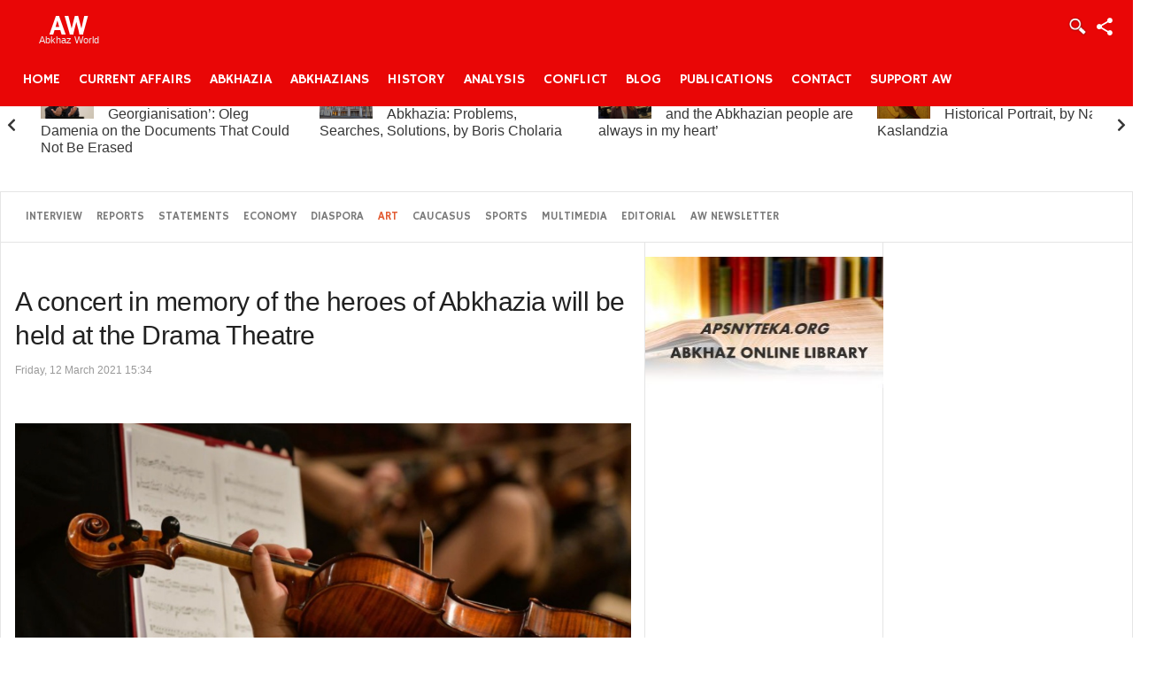

--- FILE ---
content_type: text/html; charset=utf-8
request_url: https://abkhazworld.com/aw/art-and-living/1904-a-concert-in-memory-of-the-heroes-of-abkhazia-will-be-held-at-the-drama-theatre
body_size: 10434
content:
<!DOCTYPE html>
<html class="j4" lang="en-gb" >
<head>
		 
          <meta name="viewport" content="width=device-width, initial-scale=1, maximum-scale=2.0">
      
    <meta charset="utf-8">
	<meta name="rights" content="AbkhazWorld">
	<meta name="twitter:card" content="summary_large_image">
	<meta name="twitter:site" content="@AbkhazWorld">
	<meta name="twitter:title" content="A concert in memory of the heroes of Abkhazia will be held at the Drama Theatre">
	<meta name="twitter:description" content="The event is dedicated to the heroes who died during the offensive operation to liberate Sukhum on 15-16 March 1993.">
	<meta name="twitter:image" content="https://abkhazworld.com/aw/images/news/Abkhazia_concert.jpg">
	<meta name="author" content="Abkhaz World">
	<meta property="og:title" content="A concert in memory of the heroes of Abkhazia will be held at the Drama Theatre">
	<meta property="og:type" content="article">
	<meta property="og:url" content="https://abkhazworld.com/aw/art-and-living/1904-a-concert-in-memory-of-the-heroes-of-abkhazia-will-be-held-at-the-drama-theatre">
	<meta property="og:image" content="https://abkhazworld.com/aw/images/news/Abkhazia_concert.jpg">
	<meta property="og:description" content="SUKHUM / AQW&amp;#039;A -- The event is dedicated to the heroes who died during the offensive operation to liberate Sukhum on 15-16 March 1993.
The State Chamber Orchestra of Abkhazia’s memorial concert &amp;quot;Eternal memory to the heroes of Apsny&amp;quot; will be held in the foyer of the Abkhazian State Drama Theatre named after Samson Chanba on 15 March. This was reported on the website of the Ministry of Culture of the Republic.
">
	<meta name="description" content="The event is dedicated to the heroes who died during the offensive operation to liberate Sukhum on 15-16 March 1993.">
	<meta name="generator" content="Joomla! - Open Source Content Management">
	<title>A concert in memory of the heroes of Abkhazia will be held at the Drama Theatre</title>
	<link href="https://abkhazworld.com/aw/templates/gk_news/images/favicon.ico" rel="shortcut icon" type="image/vnd.microsoft.icon">
<link href="https://abkhazworld.com/aw/templates/gk_news/css/bs-modal.min.css" rel="stylesheet" />
	<link href="https://abkhazworld.com/aw/templates/gk_news/css/k2.css" rel="stylesheet" />
	<link href="https://abkhazworld.com/aw/templates/gk_news/css/normalize.css" rel="stylesheet" />
	<link href="https://abkhazworld.com/aw/templates/gk_news/css/layout.css" rel="stylesheet" />
	<link href="https://abkhazworld.com/aw/templates/gk_news/css/joomla.css" rel="stylesheet" />
	<link href="https://abkhazworld.com/aw/templates/gk_news/css/system/system.css" rel="stylesheet" />
	<link href="https://abkhazworld.com/aw/templates/gk_news/css/template.css" rel="stylesheet" />
	<link href="https://abkhazworld.com/aw/templates/gk_news/css/menu/menu.css" rel="stylesheet" />
	<link href="https://abkhazworld.com/aw/templates/gk_news/css/gk.stuff.css" rel="stylesheet" />
	<link href="https://abkhazworld.com/aw/templates/gk_news/fonts/font-awesome/css/font-awesome.min.css" rel="stylesheet" />
	<link href="https://abkhazworld.com/aw/templates/gk_news/css/style1.css" rel="stylesheet" />
	<link href="https://abkhazworld.com/aw/templates/gk_news/css/fontawesome5.css" rel="stylesheet" />
	<link href="https://abkhazworld.com/aw/templates/gk_news/css/legacy.css" rel="stylesheet" />
	<link href="https://abkhazworld.com/aw/templates/gk_news/css/typography/typography.style1.css" rel="stylesheet" />
	<link href="//fonts.googleapis.com/css?family=Hammersmith+One" rel="stylesheet" />
	<link href="https://abkhazworld.com/aw/modules/mod_news_pro_gk5/tmpl/portal_modes/new_news_slider/style.css" rel="stylesheet" />
	<style>.gkcol { width: 220px; }</style>
	<style>.gkNspPM-NewNewsHeader[data-layout="main_2rows_2rows"] .gkImage1 .gkTitle {
background:#31587f;
}
.chtitle.bigtitle .header {
color:#31587f;
}

#gkMainbodyBottom {
display:none;}

.sidebar .nspLinks .nspLinkScroll1 div ul li {
list-style:none;}

p.img_caption {
position:initial;
text-align:center;
background:none;
color:#222;
font-size:12px;
}

.nsphover .nspHoverOverlay .nspHeader a:active,
.nsphover .nspHoverOverlay .nspHeader a:focus,
.nsphover .nspHoverOverlay .nspHeader a:hover {
	color: #bbb;
}

/* Suffix badge-new */

.box.badge-new .header,
.box.badge-popular .header,
.box.badge-top .header,
.box.badge-hot .header,
.box.badge-video .header,
.box.badge-audio .header,
.box.badge-gallery .header {
	position: relative;
}

.box.badge-new .header::after,
.box.badge-popular .header::after,
.box.badge-top .header::after,
.box.badge-hot .header::after {
	background: #9eb931;
	color: #fff;
	content: "New";
	font-size: 10px;
	font-weight: bold;
	padding: 0 6px;
	position: absolute;
	right: 0;
	top: 0;
	z-index: 1;
}

.box.badge-video .header::after,
.box.badge-audio .header::after,
.box.badge-gallery .header::after {
	background: url('templates/gk_news/images/badges.png') no-repeat;
	content: "";
	height: 20px;
	position: absolute;
	right: 0;
	top: 0;
	width: 26px;
	z-index: 1;
}
.box.badge-audio .header::after {
	background-position: 0 -69px
}

.box.badge-gallery .header::after {
	background-position: 0 -132px
}

.box.badge-popular .header::after {
	background: #32aae2;
	content: "Popular";
}

.box.badge-top .header::after {
	background: #e25b32;
	content: "Top";
}

.box.badge-hot .header::after {
	background: #DBAE43;
	content: "Hot";
}

/* Suffix headlines */

/* Suffix arrow */
.arrow .nspLinks .nspLinkScroll1 div ul li {
	background: transparent url('templates/gk_news/images/arrow_bullet.png') no-repeat 0 3px;
	border: none;
	padding: 0 0 16px 20px;
}
.arrow .nspHeader {
	font-size: 18px;
}
/*.nspLinks .nspLinkScroll1 div ul li {
list-style:none;}*/
.box.dark a:active,
.box.dark a:focus,
.box.dark a:hover {
	color: #e25b32;
}

.box.headlines .header {
	background: #e25b32;
}
.box.headlines .header::after {
	background-image: url('templates/gk_news/images/style1/highlight_bg.png');
}

.box.headlines .header {
	background: #e25b32;
	-webkit-box-sizing: border-box;
	-moz-box-sizing: border-box;
	-ms-box-sizing: border-box;
	-o-box-sizing: border-box;
	box-sizing: border-box;
	color: #fff;
	font-size: 12px;
	line-height: 12px;
	margin-bottom: 15px;
	padding: 16px 6px 12px 6px;
	position: relative;
	text-align: center;
}

.box.headlines .header::after {
	background: transparent url('templates/gk_news/images/style1/highlight_bg.png') no-repeat 0 center;
	background-size: 100% 100%;
	bottom: -13px;
	clear: both;
	content: "";
	display: block;
	height: 13px;
	left: 0;
	position: absolute;
	width: 100%;
}



.box.dark a:active,
.box.dark a:focus,
.box.dark a:hover {
	color: #e25b32;
}

.box.headlines .header {
	background: #e25b32;
}
.box.headlines .header::after {
	background-image: url('templates/gk_news/images/style1/highlight_bg.png');
}


article header h1 {
font-size: 30px;
line-height: 38px;
} 
div.itemBody a {color: #0061bf;}
div.itemBody a:hover, div.itemBody a:active, div.itemBody a:focus {color: #e25b32;}

li.item-752 {display:none }

li.item-764 {display:none }

li.item-780 {display:none }

#menu687, #menu688, #menu720, #menu744 { display:none  }

.gkMenu > ul div.childcontent li { border-top: 1px solid #1C1C1C; } 

h4.nspHeader { color: #222; font-weight: bold;}
.nspArt h4.nspHeader {
font-size:14px;}
b, strong {  font-weight: bold; color: #333; }

/* Top content */

#gkContentTop {
	border: 1px solid #e5e5e5;
	border-top: none;
	padding: 14px 20px;
}

#gkTopMenu {
	background: none;
	float: left;
	line-height: 28px;
	margin-right: 30px;
}

#gkTopMenu li {
	border: none;
	color: #7a7a7a;
	float: left;
	font-size: 13px;
	margin: 0;
	padding: 0;
	text-transform: uppercase;
}

#gkTopMenu li:hover {
	background: none
}

#gkTopMenu li a {
	color: #7a7a7a;
	display: block;
	line-height: 28px;
	padding: 0 8px;
}

#gkTopMenu li a:active,
#gkTopMenu li a:focus,
#gkTopMenu li a:hover,
#gkTopMenu li.active a {
	color: #e25b32;
}

/* Search */

#gkSearch {
	float: right;
margin-top:-10px;
}

#mod-search-searchword {
	background: transparent url('templates/gk_news/images/search_bg.png') no-repeat right center;
	border-radius: 0;
	border: 1px solid #e5e5e5;
	-webkit-box-shadow: inset 0 0 9px rgba(0, 0, 0, 0.11);
	-moz-box-shadow: inset 0 0 9px rgba(0, 0, 0, 0.11);
	-ms-box-shadow: inset 0 0 9px rgba(0, 0, 0, 0.11);
	-o-box-shadow: inset 0 0 9px rgba(0, 0, 0, 0.11);
	box-shadow: inset 0 0 9px rgba(0, 0, 0, 0.11);
	color: #777;
	font-size: 12px;
	height: 32px;
	line-height: 33px;
	margin-top: -3px;
	padding: 0 12px
}

/* Social icons */

#gkSocial {
	float: right;
	margin-left: 24px;
}

#gkSocial p {
	margin: 0;
}

.gkTwitter,
.gkFb,
.gkGplus,
.gkPinterest {
	display: block;
	float: left;
	height: 22px;
	line-height: 22px;
	padding: 0;
	text-indent: -9999px;
	-webkit-transition: background 0.3s cubic-bezier(.17, .67, .88, 1.25), color 0.2s linear;
	-moz-transition: background 0.3s cubic-bezier(.17, .67, .88, 1.25), color 0.2s linear;
	-o-transition: background 0.3s cubic-bezier(.17, .67, .88, 1.25), color 0.2s linear;
	transition: background 0.3s cubic-bezier(.17, .67, .88, 1.25), color 0.2s linear;
	width: 28px;
}

.gkTwitter {
	background: transparent url('templates/gk_news/images/style1/social_icons.png') no-repeat 0 0;
}

.gkFb {
	background: transparent url('templates/gk_news/images/style1/social_icons.png') no-repeat -28px 0;
}

.gkPinterest {
	background: transparent url('templates/gk_news/images/style1/social_icons.png') no-repeat -56px 0;
}

.gkGplus {
	background: transparent url('templates/gk_news/images/style1/social_icons.png') no-repeat -84px 0;
}

.gkTwitter:active,
.gkTwitter:focus,
.gkTwitter:hover {
	background: transparent url('templates/gk_news/images/style1/social_icons.png') no-repeat 0 -22px;
}

.gkFb:active,
.gkFb:focus,
.gkFb:hover {
	background: transparent url('templates/gk_news/images/style1/social_icons.png') no-repeat -28px -22px;
}

.gkPinterest:active,
.gkPinterest:focus,
.gkPinterest:hover {
	background: transparent url('templates/gk_news/images/style1/social_icons.png') no-repeat -56px -22px;
}

.gkGplus:active,
.gkGplus:focus,
.gkGplus:hover {
	background: transparent url('templates/gk_news/images/style1/social_icons.png') no-repeat -84px -22px;
}
/* Group modules */
#gkLogo{ margin:0 2.5rem 0 40px;}
#gkLogo.text .gkLogoSlogan {
margin:-20px;
color:#eeeeee;
line-height:11px;
font-size:11px;
display:block;
}
.box.headlines .header {
background: #e90606!important;}</style>
	<style>body,
h1, h2, h3, h4, h5, h6,
.box .header small,
dl#tabs dt.tabs span h3, 
dl.tabs dt.tabs span h3,
.gkMenu > ul > li li,
.bigtitle h3.header,
.box.badge-new .header::after,
.box.badge-popular .header::after,
.box.badge-top .header::after { font-family: Arial, Helvetica, sans-serif; }
</style>
	<style>#gkLogo.text,
.gkMenu > ul > li,
#gkTopMenu,
#gkUserArea,
.box .header,
.itemAuthorContent h3,
.gkTabsNav,
th,
.nsphover .nspInfo2 { font-family: 'Hammersmith One', Arial, sans-serif; }
</style>
	<style>.blank { font-family: Verdana, Geneva, sans-serif; }
</style>
	<style>.blank { font-family: Arial, Helvetica, sans-serif; }
</style>
	<style>@media screen and (max-width: 772.5px) {
	    	#k2Container .itemsContainer { width: 100%!important; } 
	    	.cols-2 .column-1,
	    	.cols-2 .column-2,
	    	.cols-3 .column-1,
	    	.cols-3 .column-2,
	    	.cols-3 .column-3,
	    	.demo-typo-col2,
	    	.demo-typo-col3,
	    	.demo-typo-col4 {width: 100%; }
	    	}</style>
	<style>#gkSidebar { width: 22%; }
</style>
	<style>#gkSearch { width: 22%; }
</style>
	<style>#gkBreadcrumb { width: 78%; }
</style>
	<style>#gkPageContent { background-position: 78% 0!important; }</style>
	<style>#gkInset { width: 27%; }
</style>
	<style>#gkContent { background-position: 73% 0!important; }</style>
	<style>#gkMainbody > div { width: 100%; }
</style>
	<style>#gkContent { width: 78%; }
</style>
	<style>#gkContentWrap { width: 73%; }
</style>
	<style>.gkPage { max-width: 1600px; }
</style>
	<style>#menu690 > div,
#menu690 > div > .childcontent-inner { width: 220px; }
</style>
	<style>#menu621 > div,
#menu621 > div > .childcontent-inner { width: 220px; }
</style>
	<style>
			#nsp-823 .gkItem { width: 315px; }
			@media (max-width: 1240px) {#nsp-823 .gkItem { width: 250px; }}
			@media (max-width: 960px) {#nsp-823 .gkItem { width: 200px; }}
			@media (max-width: 600px) {#nsp-823 .gkItem { width: 150px; }}
		</style>
<script src="/aw/media/vendor/jquery/js/jquery.min.js?3.6.0"></script>
	<script src="/aw/media/legacy/js/jquery-noconflict.min.js?04499b98c0305b16b373dff09fe79d1290976288"></script>
	<script type="application/json" class="joomla-script-options new">{"joomla.jtext":{"MOD_FINDER_SEARCH_VALUE":"Search &hellip;"},"system.paths":{"root":"\/aw","rootFull":"https:\/\/abkhazworld.com\/aw\/","base":"\/aw","baseFull":"https:\/\/abkhazworld.com\/aw\/"},"csrf.token":"72693352ffdf6f9e31c76772ea760893"}</script>
	<script src="/aw/media/system/js/core.min.js?bea7b244e267b04087cedcf531f6fe827a8e101f"></script>
	<script src="/aw/media/vendor/bootstrap/js/bootstrap-es5.min.js?5.1.3" nomodule defer></script>
	<script src="/aw/media/com_finder/js/finder-es5.min.js?bad573eb3c559a3e1070529bf0ccb8d8745ba5f3" nomodule defer></script>
	<script src="/aw/media/vendor/bootstrap/js/popover.min.js?5.1.3" type="module"></script>
	<script src="/aw/media/com_finder/js/finder.min.js?29fe670bb180ec95c613a0e6aa6df738d9de97d4" type="module"></script>
	<script src="/aw/media/mod_menu/js/menu-es5.min.js?3fc5d87df981ae0b0feabb4039dc7126" nomodule defer></script>
	<script src="https://abkhazworld.com/aw/templates/gk_news/js/gk.scripts.js"></script>
	<script src="https://abkhazworld.com/aw/templates/gk_news/js/gk.menu.js"></script>
	<script src="https://abkhazworld.com/aw/templates/gk_news/js/fitvids.jquery.js"></script>
	<script src="https://abkhazworld.com/aw/modules/mod_news_pro_gk5/tmpl/portal_modes/new_news_slider/script.jquery.js"></script>
	<script>
 $GKMenu = { height:true, width:true, duration: 250 };</script>
	<script>
$GK_TMPL_URL = "https://abkhazworld.com/aw/templates/gk_news";
</script>
	<script>
$GK_URL = "https://abkhazworld.com/aw/";
</script>
	<meta property="og:title" content="A concert in memory of the heroes of Abkhazia will be held at the Drama Theatre" />
	<meta property="og:type" content="article" />
	<meta property="og:image" itemprop="image" content="https://abkhazworld.com/aw/images/news/Abkhazia_concert.jpg" />
	<meta property="og:url" content="https://abkhazworld.com/aw/art-and-living/1904-a-concert-in-memory-of-the-heroes-of-abkhazia-will-be-held-at-the-drama-theatre" />
	<meta property="og:site_name" content="AbkhazWorld.com" />
	<meta property="og:description" content="Your trusted source for Abkhazia’s history, culture, and news. The definitive English resource for Abkhazia's history, culture, and people." />
	<link rel="apple-touch-icon" href="https://abkhazworld.com/aw/images/banners/aw.png#joomlaImage://local-images/banners/aw.png?width=90&height=88">
	<link rel="apple-touch-icon-precomposed" href="https://abkhazworld.com/aw/images/banners/aw.png#joomlaImage://local-images/banners/aw.png?width=90&height=88">

    <link rel="stylesheet" href="https://abkhazworld.com/aw/templates/gk_news/css/small.desktop.css" media="(max-width: 1600px)" />
<link rel="stylesheet" href="https://abkhazworld.com/aw/templates/gk_news/css/tablet.css" media="(max-width: 1030px)" />
<link rel="stylesheet" href="https://abkhazworld.com/aw/templates/gk_news/css/small.tablet.css" media="(max-width: 820px)" />
<link rel="stylesheet" href="https://abkhazworld.com/aw/templates/gk_news/css/mobile.css" media="(max-width: 580px)" />
<link rel="stylesheet" href="https://abkhazworld.com/aw/templates/gk_news/css/override.css" />

<!--[if IE 9]>
<link rel="stylesheet" href="https://abkhazworld.com/aw/templates/gk_news/css/ie/ie9.css" type="text/css" />
<![endif]-->

<!--[if IE 8]>
<link rel="stylesheet" href="https://abkhazworld.com/aw/templates/gk_news/css/ie/ie8.css" type="text/css" />
<![endif]-->

<!--[if lte IE 7]>
<link rel="stylesheet" href="https://abkhazworld.com/aw/templates/gk_news/css/ie/ie7.css" type="text/css" />
<![endif]-->

<!--[if (gte IE 6)&(lte IE 8)]>
<script type="text/javascript" src="https://abkhazworld.com/aw/templates/gk_news/js/respond.js"></script>
<script type="text/javascript" src="https://abkhazworld.com/aw/templates/gk_news/js/selectivizr.js"></script>
<script type="text/javascript" src="http://html5shim.googlecode.com/svn/trunk/html5.js"></script>
<![endif]-->


	 </head>
<body data-tablet-width="1030" data-mobile-width="580" data-smoothscroll="1">
	<script type="text/javascript">var _gaq = _gaq || []; _gaq.push(['_setAccount', 'UA-46333659-1, G-JQ23HBX3YN']); _gaq.push(['_trackPageview']);(function() { var ga = document.createElement('script'); ga.type = 'text/javascript'; ga.async = true;ga.src = ('https:' == document.location.protocol ? 'https://ssl' : 'http://www') + '.google-analytics.com/ga.js';var s = document.getElementsByTagName('script')[0]; s.parentNode.insertBefore(ga, s); })();</script>		
	
        
    <section id="gkPageTop" >
    	<div class="gkPage">                    	
		    
          <a href="https://abkhazworld.com/aw/" id="gkLogo" class="text">
		<span>AW</span>
		        <small class="gkLogoSlogan">Abkhaz World</small>
             </a>
     		    
		    		    <div id="gkMobileMenu">
		    	<i></i>
		    </div>
		    		    
		  		    <div id="gkUserArea">
		    			    	<a href="/aw/joomla-pages-ii/user-login" id="gkLogin">Login</a>
		    			    	
		    			    	<div id="gkSocialMenu">
		    		<div id="gkSocialMenuSubmenu">
		    			<ul class="mod-menu mod-list nav ">
<li class="nav-item item-853"><a href="https://twitter.com/AbkhazWorld" target="_blank" ><i class="fa fa-twitter-square"></i> Twitter</a></li><li class="nav-item item-852"><a href="https://facebook.com/AbkhazWorld" target="_blank" ><i class="fa fa-facebook-square"></i> Facebook</a></li><li class="nav-item item-855"><a href="https://www.youtube.com/@AbkhazWorld" target="_blank" ><i class="fa fa-youtube-square"></i> YouTube</a></li></ul>

		    		</div>
		    	</div>
		    			    </div>
		    		    
		    		    <div class="gkMainMenu">
		    	<nav id="gkExtraMenu" class="gkMenu">
<ul class="gkmenu level0"><li  class="first"><a href="https://abkhazworld.com/aw/"  class=" first" id="menu101"  >Home</a></li><li ><a href="/aw/current-affairs"  id="menu570"  >Current Affairs</a></li><li ><a href="/aw/abkhazia"  id="menu102"  >Abkhazia</a></li><li  class="haschild"><a href="#"  class=" haschild" id="menu690"  >Abkhazians</a><div class="childcontent">
<div class="childcontent-inner">
<div class="gkcol gkcol1  first"><ul class="gkmenu level1"><li  class="first"><a href="/aw/abkhazians/who-are-they"  class=" first" id="menu692"  >Who are they?</a></li><li ><a href="/aw/abkhazians/culture"  id="menu620"  >Culture</a></li><li ><a href="/aw/abkhazians/language"  id="menu691"  >Language</a></li><li  class="last"><a href="/aw/abkhazians/personalities"  class=" last" id="menu794"  >Biographies</a></li></ul></div>
</div>
</div></li><li ><a href="/aw/history"  id="menu776"  >History</a></li><li ><a href="/aw/analysis"  id="menu735"  >Analysis</a></li><li ><a href="/aw/conflict"  id="menu618"  >Conflict</a></li><li ><a href="/aw/blogs"  id="menu624"  >Blog</a></li><li  class="haschild"><a href="#"  class=" haschild" id="menu621"  >Publications</a><div class="childcontent">
<div class="childcontent-inner">
<div class="gkcol gkcol1  first"><ul class="gkmenu level1"><li  class="first"><a href="/aw/publications/e-library"  class=" first" id="menu689"  >E-Library</a></li><li ><a href="/aw/publications/reviews"  id="menu566"  >Books &amp; Reviews</a></li><li  class="last"><a href="/aw/publications/archives"  class=" last" id="menu567"  >From The Archives</a></li></ul></div>
</div>
</div></li><li ><a href="/aw/contact"  id="menu623"  >Contact</a></li><li  class="last"><a href="https://abkhazworld.com/aw/support-aw"  class=" last" id="menu933"  >Support AW</a></li></ul>
</nav>   
	    	</div>
	    	    	</div>
    </section>
    
        <section id="gkBannerTop">
    	<div class="gkPage">
    		<div class="gkNspPM gkNspPM-NewNewsSlider" id="nsp-823"><div class="gkListWrapper" data-arrows="1"><div class="gkList" data-interval="4000"><div class="gkItem"><div class="gkItemWrap"><a href="/aw/interview/3074-the-issue-was-georgianisation-oleg-damenia" class="gkImageWrapper"><img class="gkImage" src="/aw/images/interview/2025122993147.jpg#joomlaImage://local-images/interview/2025122993147.jpg?width=1250&height=700" alt="" width="60" height="60" /></a><h2 class="gkTitle"><a href="/aw/interview/3074-the-issue-was-georgianisation-oleg-damenia">‘The Issue Was Georgianisation’: Oleg Damenia on the Documents That Could Not Be Erased</a></h2></div></div><div class="gkItem"><div class="gkItemWrap"><a href="/aw/blogs/3068-the-national-library-of-abkhazia-problems-searches-solutions-by-boris-cholaria" class="gkImageWrapper"><img class="gkImage" src="/aw/images/blogs/20251204174735.jpg#joomlaImage://local-images/blogs/20251204174735.jpg?width=1250&height=700" alt="" width="60" height="60" /></a><h2 class="gkTitle"><a href="/aw/blogs/3068-the-national-library-of-abkhazia-problems-searches-solutions-by-boris-cholaria">The National Library of Abkhazia: Problems, Searches, Solutions, by Boris Cholaria</a></h2></div></div><div class="gkItem"><div class="gkItemWrap"><a href="/aw/interview/3065-interview-with-elchin-adzinba" class="gkImageWrapper"><img class="gkImage" src="/aw/images/diaspora/20251202192426.jpg#joomlaImage://local-images/diaspora/20251202192426.jpg?width=1250&height=700" alt="" width="60" height="60" /></a><h2 class="gkTitle"><a href="/aw/interview/3065-interview-with-elchin-adzinba">Elchin Adzinba: ‘Abkhazia and the Abkhazian people are always in my heart’</a></h2></div></div><div class="gkItem"><div class="gkItemWrap"><a href="/aw/history/3064-princess-gurandukht-a-historical-portrait-by-naala-kaslandzia" class="gkImageWrapper"><img class="gkImage" src="/aw/images/articles/20251202141913.jpg#joomlaImage://local-images/articles/20251202141913.jpg?width=1250&height=700" alt="" width="60" height="60" /></a><h2 class="gkTitle"><a href="/aw/history/3064-princess-gurandukht-a-historical-portrait-by-naala-kaslandzia">Princess Gurandukht: A Historical Portrait, by Naala V. Kaslandzia</a></h2></div></div><div class="gkItem"><div class="gkItemWrap"><a href="/aw/history/3063-dal-tsabal-the-tragedy-of-exile-by-ruslan-aguazhba" class="gkImageWrapper"><img class="gkImage" src="/aw/images/articles/2025120283928.jpg#joomlaImage://local-images/articles/2025120283928.jpg?width=1250&height=700" alt="" width="60" height="60" /></a><h2 class="gkTitle"><a href="/aw/history/3063-dal-tsabal-the-tragedy-of-exile-by-ruslan-aguazhba">Dal-Tsabal: The Tragedy of Exile, by Ruslan Aguazhba</a></h2></div></div><div class="gkItem"><div class="gkItemWrap"><a href="/aw/history/3062-abkhazia-and-the-abkhazians-at-the-time-of-the-emergence-of-christianity" class="gkImageWrapper"><img class="gkImage" src="/aw/images/articles/20251201144618.jpg#joomlaImage://local-images/articles/20251201144618.jpg?width=1250&height=700" alt="" width="60" height="60" /></a><h2 class="gkTitle"><a href="/aw/history/3062-abkhazia-and-the-abkhazians-at-the-time-of-the-emergence-of-christianity">Abkhazia and the Abkhazians at the Time of the Emergence of Christianity, by Archimandrite Dorofey (Dbar)</a></h2></div></div><div class="gkItem"><div class="gkItemWrap"><a href="/aw/history/3060-viticulture-and-winemaking-in-abkhazia" class="gkImageWrapper"><img class="gkImage" src="/aw/images/history/20251128203614.jpg#joomlaImage://local-images/history/20251128203614.jpg?width=1250&height=700" alt="" width="60" height="60" /></a><h2 class="gkTitle"><a href="/aw/history/3060-viticulture-and-winemaking-in-abkhazia">History and Development of the Culture of Viticulture and Winemaking in Abkhazia from Ancient Times, by Diana Akhba</a></h2></div></div><div class="gkItem"><div class="gkItemWrap"><a href="/aw/history/3056-history-of-the-city-of-gagra-by-denis-gopia" class="gkImageWrapper"><img class="gkImage" src="/aw/images/articles/gagra_abkhazia.jpg#joomlaImage://local-images/articles/gagra_abkhazia.jpg?width=1250&height=700" alt="" width="60" height="60" /></a><h2 class="gkTitle"><a href="/aw/history/3056-history-of-the-city-of-gagra-by-denis-gopia">From Antiquity to the Present Day: A History of the City of Gagra, by Denis Gopia</a></h2></div></div></div></div><a href="#" class="gkPrev"><span class="fa fa-chevron-left"></span></a><a href="#" class="gkNext"><span class="fa fa-chevron-right"></span></a></div>
    	</div>
    </section>
    
		<section id="gkContentTop" class="gkPage">
				<div id="gkTopMenu">
			<ul class="mod-menu mod-list nav ">
<li class="nav-item item-779"><a href="/aw/interview" >Interview</a></li><li class="nav-item item-565"><a href="/aw/reports-and-key-texts" >Reports </a></li><li class="nav-item item-563"><a href="/aw/statements" >Statements</a></li><li class="nav-item item-568"><a href="/aw/economy" >Economy</a></li><li class="nav-item item-729"><a href="/aw/diaspora" >Diaspora</a></li><li class="nav-item item-753 current active"><a href="/aw/art-and-living" aria-current="location">Art</a></li><li class="nav-item item-560"><a href="/aw/caucasus" >Caucasus</a></li><li class="nav-item item-693"><a href="/aw/sports" >Sports</a></li><li class="nav-item item-694 parent"><a href="/aw/multimedia" >Multimedia</a></li><li class="nav-item item-938"><a href="/aw/opinion-editorial" >Editorial</a></li><li class="nav-item item-934"><a href="https://abkhazworld.substack.com/" target="_blank" >AW Newsletter</a></li></ul>

		</div>
				
		
		
			</section>
		
	
	<div id="gkPageContent" class="gkPage">
    	<section id="gkContent">					
			<div id="gkContentWrap">
								
								
				
					
				
				<section id="gkMainbody">
					<div>
											<article class="item-page view-article" itemscope itemtype="https://schema.org/Article">
<meta itemprop="inLanguage" content="en-GB" />
		
	<header>
		
				<h1 itemprop="name">
			 A concert in memory of the heroes of Abkhazia will be held at the Drama Theatre		</h1>
		
				<ul>	
						<li class="created">
				<time datetime ="2021-03-12T15:34:51+00:00"  itemprop="dateCreated">
					Friday, 12 March 2021 15:34				</time>
			</li>
			
					</ul>
			</header>

		<div class="img-fulltext-left">

	<img
		class="caption" title="The concert has been organised with the support of the Ministry of Culture."
					style="float:left"
			 src="/aw/images/news/Abkhazia_concert.jpg" alt="The State Chamber Orchestra of Abkhazia" itemprop="image"/>
      <p class="img_caption"> The concert has been organised with the support of the Ministry of Culture.</p>
	</div>
	

<aside class="itemAsideInfo">
	<ul>
				
				<li class="category-name">
			
							  					<span itemprop="genre">Art &amp; Living</span>  				  					</li>
				
				
		
					
						
						</ul>
</aside>

<div class="itemBody">
		
		
		
		
		
		<span itemprop="articleBody" class="articleFullText">
		<p>SUKHUM / AQW'A -- The event is dedicated to the heroes who died during the <a href="/aw/current-affairs/395-today-in-abkhazia-the-19th-anniversary-of-the-march-offensive-is-being-commemorated">offensive operation to liberate Sukhum on 15-16 March 1993</a>.</p>
<p>The State Chamber Orchestra of Abkhazia’s memorial concert "Eternal memory to the heroes of Apsny" will be held in the foyer of the Abkhazian State Drama Theatre named after Samson Chanba on 15 March. This was reported on the <a href="https://www.mkra.org/novosti/item/1992-memorialnyj-kontsert-gosudarstvennogo-kamernogo-orkestra-respubliki-abkhaziya-v-foje-abkhazskogo-dramaticheskogo-teatra-im-s-ya-chanba" target="_blank" rel="noopener noreferrer">website</a> of the Ministry of Culture of the Republic.</p>
 
<p>The concert has been organised with the support of the Ministry of Culture and starts at 18:30.</p>
<p>The event is dedicated to those who died in the March offensive during the liberation of Sukhum in 1993 and to all the soldiers who gave their lives for the liberation of Abkhazia.</p>
<p>The concert-programme will include works by Johann Bach, Max Bruch, Franz Schubert and Gerardo Rodriguez. Some works will be performed in Abkhazia for the first time.</p>
<p>The conductor will be the chief conductor and artistic director of the State Chamber Orchestra of the Republic of Abkhazia, People's Artist of the Republic of Abkhazia, David Terzjan, and concert-soloists: Nana Cherkezia, Vladlen Ovanesjants, Aleksandr Avidzba, Maria Emilia Terzjan Khagba, Elena Khagba.</p>	</span>
	
		
		
		
	</div>
		
	
		
	
	  
	</article>
										</div>
					
									</section>
				
							</div>
			
						<aside id="gkInset" class="gkOnlyOne">
				<div class="box clear nomargin">
<div class="custom"  >

	<p><a href="http://apsnyteka.org/" target="_blank" rel="noopener noreferrer"><img style="display: block; margin-left: auto; margin-right: auto;" src="/aw/images/banners/onlinelibrary.jpg" width="300" height="164" border="0" /></a></p>	
</div>
</div>
			</aside>
			    	</section>
    	
    	    	<aside id="gkSidebar">
    		<div class="box clear nomargin">
<div class="custom"  >

	<p><iframe style="border: none; overflow: hidden;" src="https://www.facebook.com/plugins/page.php?href=https%3A%2F%2Fwww.facebook.com%2FAbkhazWorld&amp;tabs=timeline&amp;width=360&amp;height=500&amp;small_header=false&amp;adapt_container_width=true&amp;hide_cover=false&amp;show_facepile=true&amp;appId=1121581771312110" width="425" height="500" frameborder="0" scrolling="no"></iframe></p>	
</div>
</div><div class="box clear">
<div class="custom"  >

	<p style="text-align: center;"><a title="CircassianWorld.com | Adyghe History &amp; Culture" href="http://circassianworld.com" target="_blank" rel="noopener noreferrer"><img src="/aw/images/banners/circassian_world.jpg" width="320" height="155" border="0" /></a></p>	
</div>
</div><div class="box clear">
<div class="custom"  >

	<p><a href="/aw/abkhazia/wine-spirits-of-abkhazia"><img style="display: block; margin-left: auto; margin-right: auto;" src="/aw/images/banners/wine-spirits.jpg" width="325" height="240" border="0" /></a></p>	
</div>
</div><div class="box clear">
<div class="custom"  >

	<p><a title="Reflections on Abkhazia: [14 August] 1992-2012" href="https://reflectionsonabkhazia.net/" target="_blank" rel="noopener noreferrer"><img style="display: block; margin-left: auto; margin-right: auto;" src="/aw/images/banners/Reflections_on_Abkhazia.jpg" width="320" border="0" /></a></p>	
</div>
</div><div class="box clear">
<div class="custom"  >

	<p style="text-align: center;"> <a title="Abkhazia: 1992-2022" href="https://abkhazia.co.uk/" target="_blank" rel="noopener noreferrer"><img title="Abkhazia: 1992-2022 " src="/aw/images/banners/abkhazia-co-uk.jpg" alt="Abkhazia: 1992-2022" width="325" /></a></p>	
</div>
</div>
    	</aside>
    	    	<!--[if IE 8]>
    	<div class="ie8clear"></div>
    	<![endif]-->
	</div>
	    
		<section id="gkBottom1" class="gkCols6 gkPage">
		<div class="box  gkmod-1 nomargin"><h3 class="header">Related</h3><div class="content"><ul class="mod-relateditems relateditems mod-list">
<li>
    <a href="/aw/conflict/2230-visiting-hell-how-relatives-identified-the-dead-in-the-march-offensive">
                Visiting Hell: How Relatives Identified the Dead in the March Offensive</a>
</li>
<li>
    <a href="/aw/conflict/2227-lost-battles-january-and-march-1993">
                Lost Battles: January and March 1993, by Anastasia Shesterinina </a>
</li>
<li>
    <a href="/aw/conflict/2226-march-offensive">
                On the Other Side of Gumista: The Harsh Lessons of the March Offensive</a>
</li>
<li>
    <a href="/aw/conflict/2101-30th-anniversary-of-the-january-1993-offensive-for-the-liberation-of-sukhum">
                30th Anniversary of the January 1993 Offensive for the Liberation of Sukhum</a>
</li>
<li>
    <a href="/aw/art-and-living/2231-gumista-ballad-performance-shown-at-abkhaz-drama-theater">
                "Gumista Ballad" Performance Shown at Abkhaz Drama Theater</a>
</li>
<li>
    <a href="/aw/art-and-living/1410-fifth-republican-review-concert-of-folklore-and-ethnographic-groups-of-abkhazia">
                Fifth Republican review-concert of folklore and ethnographic groups of Abkhazia was held in Sukhum</a>
</li>
<li>
    <a href="/aw/art-and-living/1233-the-abkhaz-state-philharmonic-society-will-host-the-fourth-republican-festival">
                On 18 June the Abkhaz State Philharmonic Society Will Host the Fourth Republican Festival of Original Songs ‘I Sing to You, Abkhazia!’</a>
</li>
<li>
    <a href="/aw/current-affairs/2240-mothers-who-overcame-pain-documentary">
                "Mothers who Overcame Pain": Abaza TV's Documentary on the Tragic March Events of 1993</a>
</li>
<li>
    <a href="/aw/current-affairs/2232-museum-of-military-glory-honours-fallen-soldiers-of-march-offensive">
                Museum of Military Glory Honours Fallen Soldiers of March Offensive Operation</a>
</li>
<li>
    <a href="/aw/current-affairs/2225-memorial-events-for-march-offensive">
                Memorial Events for 30th Anniversary of March Offensive Will Be Held on March 15-16</a>
</li>
<li>
    <a href="/aw/current-affairs/1906-memory-of-those-killed-in-the-march-offensive-was-honoured">
                "Trail of Heroes": the memory of those killed in the March offensive was honoured at the Gumista River</a>
</li>
<li>
    <a href="/aw/current-affairs/1547-memory-of-those-killed-in-the-march-offensive-operation-was-honored-in-the-park-of-glory-in-sukhum">
                Memory of those killed in the March offensive operation was honored in the Park of Glory in Sukhum</a>
</li>
<li>
    <a href="/aw/current-affairs/1197-21st-anniversary-of-the-march-offensive-was-commemorated-in-sukhum">
                21st anniversary of the March offensive was commemorated in Sukhum</a>
</li>
<li>
    <a href="/aw/current-affairs/395-today-in-abkhazia-the-19th-anniversary-of-the-march-offensive-is-being-commemorated">
                Today in Abkhazia the 19th anniversary of the March offensive is being commemorated</a>
</li>
<li>
    <a href="/aw/current-affairs/497-20th-anniversary-of-the-march-offensive-was-marked-in-sukhum">
                20th anniversary of the March offensive was marked in Sukhum</a>
</li>
</ul>
</div></div>
	</section>
	    
        <section id="gkBottom2" class="gkCols6 gkNoMargin gkPage">
    	<div class="box  gkmod-6 nomargin"><h3 class="header">Country</h3><div class="content">
<div class="custom"  >

	<ul>
<li><a href="/aw/abkhazia">The Republic of Abkhazia</a></li>
<li><a href="/aw/abkhazians/who-are-they"> Abkhazians</a></li>
<li><a href="/aw/abkhazians/culture"> Culture</a></li>
<li><a href="/aw/abkhazians/language"> Language</a></li>
<li><a href="/aw/abkhazians/personalities">Biographies</a></li>
</ul>	
</div>
</div></div><div class="box  gkmod-6 nomargin"><h3 class="header">News</h3><div class="content">
<div class="custom"  >

	<ul>
<li><a href="/aw/current-affairs">Current Affairs</a></li>
<li><a href="/aw/interview">Interview</a></li>
<li><a href="/aw/reports-and-key-texts">Reports &amp; Key Texts</a></li>
<li><a href="/aw/statements">Statements</a></li>
<li><a href="/aw/diaspora">Diaspora</a></li>
<li><a href="/aw/economy">Economy</a></li>
<li><a href="/aw/art-and-living">Art &amp; Living</a></li>
<li><a href="/aw/caucasus">Caucasus</a></li>
<li><a href="/aw/sports">Sports</a></li>
</ul>	
</div>
</div></div><div class="box  gkmod-6 nomargin"><h3 class="header">Articles & Opinion</h3><div class="content">
<div class="custom"  >

	<ul>
<li><a href="/aw/analysis">Analysis</a></li>
<li><a href="/aw/conflict"> Conflict</a></li>
<li><a href="/aw/history">History</a></li>
<li><a href="/aw/blogs">Blog/s</a></li>
</ul>	
</div>
</div></div><div class="box  gkmod-6 nomargin"><h3 class="header">Publications</h3><div class="content">
<div class="custom"  >

	<ul>
<li><a href="/aw/publications/e-library"> E-Library</a></li>
<li><a href="/aw/publications/reviews"> Books &amp; Reviews</a></li>
<li><a href="/aw/publications/archives"> From the Archive</a></li>
<li><a href="https://www.amazon.co.uk/Abkhazia-1992-2022-Georgian-Abkhazian-Conflict-War/dp/B0BHS1PN5L" target="_blank" rel="noopener">Abkhazia: 1992-2022</a></li>
</ul>	
</div>
</div></div><div class="box  gkmod-6 nomargin"><h3 class="header">Abkhaz World</h3><div class="content">
<div class="custom"  >

	<ul>
<li><a href="/aw/about"> About</a></li>
<li><a href="/aw/newsletter-list"> Newsletter List</a></li>
<li><a href="/aw/multimedia">Multimedia</a></li>
<li><a href="/aw/component/jmap/sitemap">Site Map</a></li>
<li><a href="/aw/contact">Contact Us</a></li>
<li><a href="/aw/support-aw">Support AW</a></li>
</ul>	
</div>
</div></div><div class="box  gkmod-6 nomargin"><h3 class="header">Follow Us</h3><div class="content">
<div class="custom"  >

	<ul>
<li><a href="https://www.facebook.com/AbkhazWorld" target="_blank" rel="noopener noreferrer">Facebook</a></li>
<li><a href="https://twitter.com/AbkhazWorld" target="_blank" rel="noopener noreferrer">Twitter</a></li>
<li><a href="https://t.me/AbkhazWorld" target="_blank" rel="noopener">Telegram</a></li>
<li><a href="http://www.youtube.com/user/AbkhazWorld" target="_blank" rel="noopener noreferrer">YouTube</a></li>
<li><a href="https://www.flickr.com/photos/abkhazworld/" target="_blank" rel="noopener noreferrer">Flickr</a></li>
<li><a href="http://vk.com/abkhazworld" target="_blank" rel="noopener noreferrer">VKontakte</a></li>
<li><a href="https://soundcloud.com/abkhazworld" target="_blank" rel="noopener noreferrer">Sound Cloud</a></li>
<li><a href="http://www.pinterest.com/AbkhazWorld" target="_blank" rel="noopener noreferrer">Pinterest</a></li>
</ul>	
</div>
</div></div>
    </section>
        
        
        
    
<footer id="gkFooter" class="gkPage">
          <div id="gkFooterNav">
          <ul class="mod-menu mod-list nav ">
<li class="nav-item item-152"><a href="http://abkhazworld.com/aw" >Home</a></li><li class="nav-item item-614"><a href="/aw/terms-of-service" >Terms of Service</a></li><li class="nav-item item-615"><a href="/aw/privacy-guidelines" >Privacy guidelines</a></li><li class="nav-item item-622"><a href="/aw/about" >About</a></li><li class="nav-item item-468"><a href="http://abkhazworld.com/aw/contact" >Contact Us</a></li><li class="nav-item item-153"><a href="https://www.youtube.com/@AbkhazWorld" onclick="window.open(this.href,'targetWindow','toolbar=no,location=no,status=no,menubar=no,scrollbars=yes,resizable=yes,');return false;" >Videos</a></li><li class="nav-item item-469"><a href="https://abkhazworld.com/aw/index.php?option=com_jmap&amp;view=sitemap" >Site Map</a></li><li class="nav-item item-611"><a href="/aw/newsletter-list" >Newsletter List</a></li><li class="nav-item item-616"><a href="/aw/support-aw" >Support AW</a></li></ul>

     </div>
               <p id="gkCopyrights">
          &copy; 2009 - 2022 Abkhaz World. All rights reserved.     </p>
          </footer>
    	
   	

<!-- +1 button -->

<!-- twitter -->


<!-- Pinterest script --> 
	
	
<div id="gkPopupLogin">	
	<div class="gkPopupWrap">
		<div id="loginForm">
			<div class="clear overflow">
									
<form class="mod-finder js-finder-searchform form-search" action="/aw/search" method="get" role="search">
    <label for="mod-finder-searchword897" class="visually-hidden finder">Search</label><div class="mod-finder__search input-group"><input type="text" name="q" id="mod-finder-searchword897" class="js-finder-search-query form-control" value="" placeholder="Search &hellip;"><button class="btn btn-primary" type="submit"><span class="icon-search icon-white" aria-hidden="true"></span> Search</button></div>
            </form>

								
							</div>
		</div>	     
	</div>
</div>
	<div id="gkPopupOverlay"></div>
		
	
	<script>
	jQuery(document).ready(function(){
   		// Target your .container, .wrapper, .post, etc.
   		jQuery("body").fitVids();
	});
	</script>
</body>
</html>

--- FILE ---
content_type: text/css
request_url: https://abkhazworld.com/aw/templates/gk_news/css/style1.css
body_size: 926
content:
/*
#------------------------------------------------------------------------
# News - December Joomla! template (for Joomla 2.5)
#
# Copyright (C) 2007-2012 Gavick.com. All Rights Reserved.
# License:  Copyrighted Commercial Software
# Website:  http://www.gavick.com
# Support:  support@gavick.com
 */

/* Style 1 */
a:hover,
a:active,
a:focus {
	color: #e90606;
}
#gkPageTop {
	background: #e90606;
}
#gkSocialMenuSubmenu a:hover {
	color: #e90606;
}
#gkBreadcrumb li a {
	color: #e90606;
}
#gkFooter {
	border-top: 2px solid #e90606;
}
.box.dark a:active,
.box.dark a:focus,
.box.dark a:hover {
	color: #e90606;
}
.box.color .header {
	color: #212121;
}
.chtitle.bigtitle .header { color: #212121; 
} 
.gkUsermenu li a:hover {
	color: #e90606;
}
button,
.button,
input.button,
span.button,
button.button,
div.button,
input[type="submit"],
input[type="button"],
.pagenav-prev a,
.pager li.previous a,
.pager li.next a,
.pagenav-next a,
.readon,
.pagination ul li a,
.pager li a,
.pager ul li,
.pager li span {
	background: #e90606;
}
p.img_caption {
	background: #e90606;
}
.tooltip-inner strong {
	background: #e90606;
}
div.bannerfooter {
	color: #e90606;
}
.autocompleter-queried {
	color: #e90606!important
}
.menu li:hover {
	background-color: #e90606
}
th a:active,
th a:focus,
th a:hover,
article header h1 a:hover,
article header h2 a:hover {
	color: #e90606
}
h1 > sup {
	background: #e90606;
}
.k2TagCloudBlock a:hover,
.tagspopular a:hover {
	background: #e90606;
}
.userView .itemAuthorData a:hover {
	color: #e90606
}
.commentLink {
	color: #e90606;
}
table.calendar tr td.calendarTodayLinked a {
	color: #e90606;
}
.nspPagination li:hover,
.nspPagination li.active {
	background: #e90606;
}
.nspArt p.nspInfo a {
	color: #e90606;
}
.dark .nspLinks ul li h4 a:active,
.dark .nspLinks ul li h4 a:focus,
.dark .nspLinks ul li h4 a:hover {
	color: #e90606
}
.dark .nspArt h4.nspHeader a:active,
.dark .nspArt h4.nspHeader a:focus,
.dark .nspArt h4.nspHeader a:hover {
	color: #e90606
}
.nsphover .nspInfo2 {
	background: #e90606;
}
.nsphover .nspHoverOverlay {
	background: #e90606;
}
.gkTabsWrap.vertical ol li.active,
.gkTabsWrap.vertical ol li.active:hover {
	color: #e90606;
}
.gkTabsWrap.vertical ol li:hover {
	color: #e90606;
}
.gkwTemp {
	color: #e90606
}
.cc-link {
	background: #e90606;
}
#cc-modal #cc-modal-closebutton a:before,
#cc-settingsmodal #cc-settingsmodal-closebutton a:before {
  color: #e90606;
}
#cc-tag a:active,
#cc-tag a:focus,
#cc-tag a:hover {
  background: #e90606;
}
#gk-newsletter-popup small a:active,
#gk-newsletter-popup small a:focus,
#gk-newsletter-popup small a:hover {
  color: #e90606;
}
#gk-newsletter-popup form input[type="submit"] {
  background: #e90606;
}
#gk-newsletter-popup-close:active,
#gk-newsletter-popup-close:focus,
#gk-newsletter-popup-close:hover {
  color: #e90606;
}
#gkPageTop .gkMenu > ul > li {
	border-right: 1px solid #e90606;
}
#gk-menu-overlay-wrap .gkMainMenu a:active,
#gk-menu-overlay-wrap .gkMainMenu a:focus,
#gk-menu-overlay-wrap .gkMainMenu a:hover,
#gk-menu-overlay-wrap .gkMainMenu span:active,
#gk-menu-overlay-wrap .gkMainMenu span:focus,
#gk-menu-overlay-wrap .gkMainMenu span:hover {
  color: #e90606;
}
#gk-menu-overlay-wrap .header > a:active,
#gk-menu-overlay-wrap .header > a:focus,
#gk-menu-overlay-wrap .header > a:hover {
  color: #e90606;
}
#gk-menu-overlay-wrap #gk-menu-overlay-close:active,
#gk-menu-overlay-wrap #gk-menu-overlay-close:focus,
#gk-menu-overlay-wrap #gk-menu-overlay-close:hover {
  color: #e90606;
}
.k2CalendarBlock table.calendar tr td.calendarToday {
    background: #e90606;
}